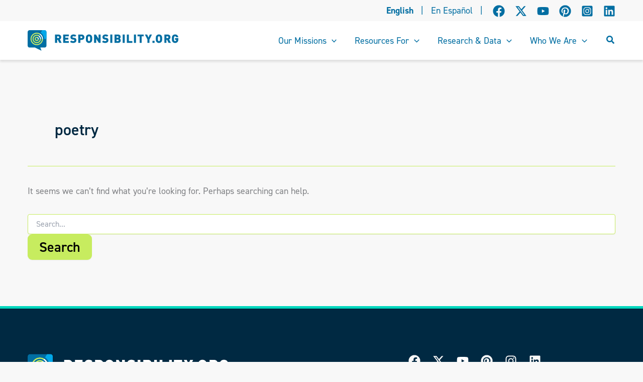

--- FILE ---
content_type: image/svg+xml
request_url: https://www.responsibility.org/wp-content/uploads/2024/05/Resp-Logo.svg
body_size: 4766
content:
<?xml version="1.0" encoding="UTF-8"?> <svg xmlns="http://www.w3.org/2000/svg" width="365" height="50" viewBox="0 0 365 50" fill="none"><g clip-path="url(#clip0_1046_549)"><path d="M82.3845 30.9395H76.6593L73.0825 23.377H71.4062V30.9395H66.4482V10.6184H74.44C75.8802 10.6184 77.1196 10.9276 78.1585 11.534C79.1973 12.1404 79.9764 12.949 80.5194 13.9359C81.0624 14.9347 81.3221 16.0049 81.3221 17.1582C81.3221 18.4305 81.0034 19.5245 80.3659 20.4282C79.7285 21.3318 78.9494 22.0096 78.0404 22.4733L82.3845 30.9395ZM76.3642 17.1582C76.3642 16.8015 76.2815 16.4567 76.1045 16.1475C75.9392 15.8384 75.6795 15.5768 75.3608 15.3865C75.0302 15.1963 74.6525 15.1012 74.2157 15.1012H71.3944V19.2034H74.2157C74.6525 19.2034 75.0302 19.1083 75.3608 18.9181C75.6913 18.7278 75.9392 18.4781 76.1045 18.1689C76.2815 17.8598 76.3642 17.5269 76.3642 17.1582Z" fill="#016EA2"></path><path d="M99.8673 30.9395H86.1621V10.6184H99.8673V15.0655H91.1083V18.4662H98.5924V22.9133H91.1083V26.4924H99.8673V30.9395Z" fill="#016EA2"></path><path d="M118.153 24.7206C118.153 26.0524 117.81 27.1939 117.114 28.157C116.418 29.1202 115.473 29.8574 114.293 30.3568C113.112 30.8562 111.802 31.1059 110.374 31.1059C108.709 31.1059 107.257 30.9037 106.018 30.5114C104.778 30.119 103.68 29.4174 102.724 28.4305L105.911 25.22C106.407 25.7194 107.068 26.0881 107.871 26.314C108.674 26.5399 109.524 26.6588 110.397 26.6588C112.321 26.6588 113.289 26.0524 113.289 24.8276C113.289 24.3045 113.159 23.9121 112.888 23.6267C112.616 23.3413 112.18 23.163 111.566 23.0797L109.134 22.7349C107.34 22.4852 105.994 21.8907 105.085 20.9394C104.164 19.9882 103.704 18.6208 103.704 16.8609C103.704 15.6243 103.999 14.5185 104.601 13.5554C105.203 12.5922 106.053 11.8193 107.163 11.2724C108.272 10.7254 109.571 10.4519 111.07 10.4519C112.569 10.4519 113.856 10.6422 114.966 11.0345C116.075 11.4269 117.043 12.0334 117.881 12.8776L114.765 16.0167C114.245 15.4935 113.691 15.1725 113.089 15.0298C112.487 14.8871 111.766 14.8158 110.928 14.8158C110.137 14.8158 109.535 15.006 109.11 15.3865C108.685 15.767 108.485 16.207 108.485 16.6945C108.485 17.0512 108.615 17.3722 108.886 17.6457C109.205 17.9668 109.665 18.157 110.267 18.2403L112.699 18.5732C114.47 18.8348 115.792 19.3936 116.665 20.2617C117.197 20.773 117.574 21.3913 117.81 22.1166C118.047 22.8419 118.165 23.7099 118.165 24.7206H118.153Z" fill="#016EA2"></path><path d="M137.536 17.1582C137.536 18.2997 137.265 19.3699 136.722 20.3687C136.179 21.3675 135.399 22.1642 134.361 22.7825C133.322 23.4008 132.082 23.6981 130.642 23.6981H127.608V30.9395H122.65V10.6184H130.642C132.082 10.6184 133.322 10.9276 134.361 11.534C135.399 12.1404 136.179 12.949 136.722 13.9359C137.265 14.9347 137.524 16.0049 137.524 17.1582H137.536ZM132.59 17.1582C132.59 16.8015 132.507 16.4567 132.33 16.1475C132.165 15.8384 131.905 15.5768 131.587 15.3865C131.256 15.1963 130.878 15.1012 130.441 15.1012H127.62V19.2034H130.441C130.878 19.2034 131.256 19.1083 131.587 18.9181C131.917 18.7278 132.165 18.4781 132.33 18.1689C132.507 17.8598 132.59 17.5269 132.59 17.1582Z" fill="#016EA2"></path><path d="M156.365 20.7848V21.4626C156.365 22.5922 156.329 23.5672 156.247 24.3877C156.164 25.2081 155.987 25.9929 155.692 26.7539C155.397 27.5149 154.948 28.2046 154.334 28.811C153.591 29.5601 152.764 30.1309 151.867 30.5233C150.97 30.9038 149.907 31.1059 148.692 31.1059C147.877 31.1059 147.133 31.0227 146.472 30.8443C145.811 30.6778 145.209 30.4162 144.643 30.0833C144.076 29.7504 143.557 29.3223 143.061 28.811C142.175 27.9192 141.609 26.9085 141.373 25.7789C141.137 24.6493 141.019 23.2105 141.019 21.4626V20.0952C141.019 18.3473 141.137 16.9085 141.373 15.767C141.609 14.6255 142.175 13.6148 143.061 12.723C143.828 11.9501 144.654 11.3794 145.54 11.0108C146.425 10.6422 147.476 10.4519 148.68 10.4519C149.884 10.4519 150.946 10.6422 151.843 11.0108C152.741 11.3913 153.567 11.9501 154.322 12.723C154.936 13.3413 155.385 14.031 155.68 14.792C155.975 15.553 156.164 16.3496 156.235 17.1701C156.306 17.9905 156.353 18.9656 156.353 20.0952V20.773L156.365 20.7848ZM151.418 20.7848C151.418 19.0607 151.359 17.8716 151.241 17.2414C151.123 16.6112 150.934 16.1237 150.687 15.7908C150.498 15.5292 150.238 15.3152 149.872 15.1487C149.506 14.9822 149.128 14.899 148.692 14.899C148.255 14.899 147.889 14.9822 147.547 15.1487C147.204 15.3152 146.933 15.5292 146.72 15.7908C146.555 16.0048 146.413 16.2664 146.307 16.5756C146.201 16.8847 146.118 17.3603 146.059 18.0143C146 18.6683 145.977 19.5839 145.977 20.7848C145.977 21.9858 146 22.8895 146.059 23.5316C146.118 24.1737 146.201 24.6493 146.307 24.9584C146.413 25.2676 146.555 25.5292 146.72 25.7432C147.192 26.3615 147.853 26.6588 148.703 26.6588C149.553 26.6588 150.226 26.3496 150.698 25.7432C150.958 25.3865 151.147 24.899 151.253 24.2926C151.359 23.6862 151.43 22.5209 151.43 20.7848H151.418Z" fill="#016EA2"></path><path d="M176.798 30.9395H172.466L166.009 20.7254V30.9395H161.051V10.6184H165.383L171.84 20.8324V10.6184H176.798V30.9395Z" fill="#016EA2"></path><path d="M195.674 24.7206C195.674 26.0524 195.331 27.1939 194.635 28.157C193.939 29.1202 192.994 29.8574 191.814 30.3568C190.633 30.8562 189.323 31.1059 187.895 31.1059C186.23 31.1059 184.778 30.9037 183.539 30.5114C182.299 30.119 181.201 29.4174 180.245 28.4305L183.432 25.22C183.928 25.7194 184.589 26.0881 185.392 26.314C186.195 26.5399 187.045 26.6588 187.918 26.6588C189.842 26.6588 190.81 26.0524 190.81 24.8276C190.81 24.3045 190.68 23.9121 190.409 23.6267C190.137 23.3413 189.701 23.163 189.087 23.0797L186.655 22.7349C184.861 22.4852 183.515 21.8907 182.606 20.9394C181.685 19.9882 181.225 18.6208 181.225 16.8609C181.225 15.6243 181.52 14.5185 182.122 13.5554C182.724 12.5922 183.574 11.8193 184.684 11.2724C185.793 10.7254 187.092 10.4519 188.591 10.4519C190.09 10.4519 191.377 10.6422 192.487 11.0345C193.596 11.4269 194.564 12.0334 195.402 12.8776L192.286 16.0167C191.766 15.4935 191.212 15.1725 190.61 15.0298C190.008 14.8871 189.287 14.8158 188.449 14.8158C187.658 14.8158 187.056 15.006 186.631 15.3865C186.206 15.767 186.006 16.207 186.006 16.6945C186.006 17.0512 186.136 17.3722 186.407 17.6457C186.726 17.9668 187.186 18.157 187.788 18.2403L190.22 18.5732C191.991 18.8348 193.313 19.3936 194.186 20.2617C194.718 20.773 195.095 21.3913 195.331 22.1166C195.568 22.8419 195.686 23.7099 195.686 24.7206H195.674Z" fill="#016EA2"></path><path d="M205.142 30.9395H200.184V10.6184H205.142V30.9395Z" fill="#016EA2"></path><path d="M225.528 24.9466C225.528 25.8978 225.375 26.754 225.056 27.4912C224.737 28.2284 224.3 28.8586 223.746 29.3699C223.179 29.8812 222.506 30.2617 221.727 30.5352C220.948 30.7968 220.11 30.9276 219.236 30.9276H210.465V10.6184H218.823C220.192 10.6184 221.349 10.8681 222.317 11.3556C223.285 11.8431 224.017 12.5328 224.513 13.4246C225.009 14.3164 225.257 15.339 225.257 16.5161C225.257 17.5031 225.02 18.3354 224.536 19.0013C224.053 19.679 223.557 20.1785 223.037 20.5233C223.698 20.9276 224.277 21.4508 224.784 22.1047C225.28 22.7587 225.528 23.71 225.528 24.9466ZM220.287 16.754C220.287 16.3021 220.145 15.9097 219.862 15.5887C219.579 15.2676 219.13 15.1012 218.504 15.1012H215.423V18.4068H218.504C219.118 18.4068 219.567 18.2403 219.85 17.9192C220.133 17.5982 220.287 17.2058 220.287 16.754ZM220.582 24.6612C220.582 24.1737 220.44 23.7575 220.157 23.4127C219.874 23.0679 219.413 22.9014 218.776 22.9014H215.423V26.4567H218.776C219.401 26.4567 219.862 26.2783 220.157 25.9335C220.452 25.5887 220.594 25.1606 220.594 24.6731L220.582 24.6612Z" fill="#016EA2"></path><path d="M235.161 30.9395H230.203V10.6184H235.161V30.9395Z" fill="#016EA2"></path><path d="M253.623 30.9395H240.201V10.6184H245.159V26.4924H253.623V30.9395Z" fill="#016EA2"></path><path d="M262.441 30.9395H257.483V10.6184H262.441V30.9395Z" fill="#016EA2"></path><path d="M281.163 15.0655H276.193V30.9395H271.235V15.0655H266.266V10.6184H281.151V15.0655H281.163Z" fill="#016EA2"></path><path d="M301.243 10.6184L295.152 22.6517V30.9276H290.194V22.6517L284.091 10.6184H289.509L292.696 17.9192L295.836 10.6184H301.243Z" fill="#016EA2"></path><path d="M307.452 30.9395H302.353V25.8027H307.452V30.9395Z" fill="#016EA2"></path><path d="M325.749 20.7848V21.4626C325.749 22.5922 325.714 23.5672 325.631 24.3877C325.549 25.2081 325.372 25.9929 325.076 26.7539C324.781 27.5149 324.333 28.2046 323.719 28.811C322.975 29.5601 322.149 30.1309 321.252 30.5233C320.355 30.9038 319.292 31.1059 318.076 31.1059C317.262 31.1059 316.518 31.0227 315.857 30.8443C315.196 30.6778 314.594 30.4162 314.027 30.0833C313.461 29.7504 312.941 29.3223 312.446 28.811C311.56 27.9192 310.994 26.9085 310.757 25.7789C310.521 24.6493 310.403 23.2105 310.403 21.4626V20.0952C310.403 18.3473 310.521 16.9085 310.757 15.767C310.994 14.6255 311.56 13.6148 312.446 12.723C313.213 11.9501 314.039 11.3794 314.924 11.0108C315.81 10.6422 316.86 10.4519 318.065 10.4519C319.269 10.4519 320.331 10.6422 321.228 11.0108C322.125 11.3913 322.952 11.9501 323.707 12.723C324.321 13.3413 324.77 14.031 325.065 14.792C325.36 15.553 325.549 16.3496 325.62 17.1701C325.69 17.9905 325.738 18.9656 325.738 20.0952V20.773L325.749 20.7848ZM320.791 20.7848C320.791 19.0607 320.732 17.8716 320.614 17.2414C320.496 16.6112 320.307 16.1237 320.06 15.7908C319.871 15.5292 319.611 15.3152 319.245 15.1487C318.879 14.9822 318.501 14.899 318.065 14.899C317.628 14.899 317.262 14.9822 316.919 15.1487C316.577 15.3152 316.306 15.5292 316.093 15.7908C315.928 16.0048 315.786 16.2664 315.68 16.5756C315.574 16.8847 315.491 17.3603 315.432 18.0143C315.373 18.6683 315.349 19.5839 315.349 20.7848C315.349 21.9858 315.373 22.8895 315.432 23.5316C315.491 24.1737 315.574 24.6493 315.68 24.9584C315.786 25.2676 315.928 25.5292 316.093 25.7432C316.565 26.3615 317.226 26.6588 318.076 26.6588C318.926 26.6588 319.599 26.3496 320.071 25.7432C320.331 25.3865 320.52 24.899 320.626 24.2926C320.732 23.6862 320.803 22.5209 320.803 20.7848H320.791Z" fill="#016EA2"></path><path d="M347.057 30.9395H341.332L337.755 23.377H336.079V30.9395H331.121V10.6184H339.112C340.553 10.6184 341.792 10.9276 342.831 11.534C343.87 12.1404 344.649 12.949 345.192 13.9359C345.735 14.9347 345.994 16.0049 345.994 17.1582C345.994 18.4305 345.676 19.5245 345.038 20.4282C344.401 21.3318 343.622 22.0096 342.713 22.4733L347.057 30.9395ZM341.037 17.1582C341.037 16.8015 340.954 16.4567 340.777 16.1475C340.612 15.8384 340.352 15.5768 340.033 15.3865C339.703 15.1963 339.325 15.1012 338.888 15.1012H336.067V19.2034H338.888C339.325 19.2034 339.703 19.1083 340.033 18.9181C340.364 18.7278 340.612 18.4781 340.777 18.1689C340.954 17.8598 341.037 17.5269 341.037 17.1582Z" fill="#016EA2"></path><path d="M365 22.057C365 23.7335 364.846 25.0772 364.551 26.1117C364.256 27.1461 363.725 28.0379 362.958 28.8108C362.415 29.3697 361.836 29.8215 361.211 30.1664C360.585 30.5112 359.936 30.749 359.263 30.8917C358.59 31.0344 357.87 31.1057 357.091 31.1057C354.848 31.1057 352.983 30.3447 351.495 28.8227C350.61 27.9309 350.043 26.9202 349.807 25.7906C349.571 24.661 349.453 23.2222 349.453 21.4743V20.1069C349.453 18.359 349.571 16.9202 349.807 15.7787C350.043 14.6372 350.61 13.6265 351.495 12.7347C352.263 11.9618 353.089 11.3911 353.974 11.0225C354.86 10.6539 355.898 10.4636 357.103 10.4636C359.499 10.4636 361.34 11.1057 362.639 12.4018C363.937 13.6979 364.717 15.2912 364.976 17.1937H359.983C359.782 16.397 359.452 15.8144 359.015 15.4577C358.578 15.101 357.929 14.9107 357.091 14.9107C356.253 14.9107 355.592 15.208 355.143 15.8025C354.978 16.0165 354.836 16.2781 354.73 16.5873C354.624 16.8964 354.541 17.3721 354.482 18.026C354.423 18.68 354.399 19.5956 354.399 20.7966C354.399 21.9975 354.423 22.925 354.482 23.5671C354.541 24.2092 354.624 24.6967 354.73 25.0177C354.836 25.3388 354.978 25.6004 355.143 25.8144C355.592 26.3851 356.241 26.6824 357.091 26.6824C358.059 26.6824 358.802 26.4089 359.31 25.8738C359.818 25.3626 360.066 24.6372 360.066 23.7098V23.4125H357.091V19.2508H365V22.0807V22.057Z" fill="#016EA2"></path><path d="M22.1219 36.5992C13.776 36.5992 6.97656 29.7621 6.97656 21.3435C6.97656 12.925 13.7642 6.08789 22.1219 6.08789C30.4796 6.08789 37.2673 12.925 37.2673 21.3435C37.2673 29.7621 30.4796 36.5992 22.1219 36.5992Z" fill="#C7EC5F"></path><path d="M30.22 8.46606L22.1338 21.3198H37.2674C37.2674 15.9215 34.446 11.1652 30.22 8.46606Z" fill="white"></path><path d="M22.1217 18.6921C20.6697 18.6921 19.4893 19.8812 19.4893 21.3437C19.4893 22.8063 20.6697 23.9953 22.1217 23.9953C23.5737 23.9953 24.7541 22.8063 24.7541 21.3437C24.7541 19.8812 23.5737 18.6921 22.1217 18.6921Z" fill="#016EA2"></path><path d="M22.1219 13.5315C17.8486 13.5315 14.3662 17.0392 14.3662 21.3436C14.3662 25.648 17.8486 29.1558 22.1219 29.1558C26.3952 29.1558 29.8775 25.648 29.8775 21.3436C29.8775 17.0392 26.3952 13.5315 22.1219 13.5315ZM22.1219 26.4328C19.336 26.4328 17.0813 24.1498 17.0813 21.3555C17.0813 18.5612 19.3478 16.2782 22.1219 16.2782C24.896 16.2782 27.1625 18.5612 27.1625 21.3555C27.1625 24.1498 24.896 26.4328 22.1219 26.4328Z" fill="#016EA2"></path><path d="M40.9267 0H4.74547C2.12484 0 0 2.14031 0 4.78002V37.5268C0 40.1665 2.12484 42.3068 4.74547 42.3068H17.8014L33.5961 50L30.7629 42.3068H40.9267C43.5474 42.3068 45.6722 40.1665 45.6722 37.5268V4.78002C45.6722 2.14031 43.5474 0 40.9267 0ZM22.1219 36.4923C13.8233 36.4923 7.08279 29.6908 7.08279 21.3436C7.08279 12.9964 13.8351 6.19501 22.1219 6.19501C30.4088 6.19501 37.1611 12.9964 37.1611 21.3436C37.1611 29.6908 30.4088 36.4923 22.1219 36.4923Z" fill="#016EA2"></path><path d="M22.1217 8.62061C15.157 8.62061 9.49072 14.3281 9.49072 21.3436C9.49072 28.359 15.157 34.0665 22.1217 34.0665C29.0865 34.0665 34.7527 28.359 34.7527 21.3436C34.7527 14.3281 29.0865 8.62061 22.1217 8.62061ZM22.1217 31.5814C16.5145 31.5814 11.9579 26.9916 11.9579 21.3436C11.9579 15.6955 16.5145 11.1057 22.1217 11.1057C27.7289 11.1057 32.2855 15.6955 32.2855 21.3436C32.2855 26.9916 27.7289 31.5814 22.1217 31.5814Z" fill="#016EA2"></path><path d="M37.7275 12.8181C39.1795 15.541 39.8642 18.4661 39.8524 21.3555H45.6602V4.78002C45.6602 2.14031 43.5354 0 40.9148 0H35.52L32.8758 4.26873L31.6245 6.23068C34.1035 7.81213 36.2165 10.0357 37.7157 12.8181H37.7275Z" fill="#01A8E9"></path></g><defs><clipPath id="clip0_1046_549"><rect width="365" height="50" fill="white"></rect></clipPath></defs></svg> 

--- FILE ---
content_type: image/svg+xml
request_url: https://faardev.wpenginepowered.com/wp-content/uploads/2025/01/right_arrow_svg.svg
body_size: 719
content:
<?xml version="1.0" encoding="UTF-8" standalone="no"?> <svg xmlns="http://www.w3.org/2000/svg" xmlns:xlink="http://www.w3.org/1999/xlink" version="1.1" width="1080" height="1080" viewBox="0 0 1080 1080" xml:space="preserve"> <desc>Created with Fabric.js 5.2.4</desc> <defs> </defs> <g transform="matrix(1 0 0 1 540 540)" id="bcd416f0-c1c2-43e1-97f5-af984684e64e"> <rect style="stroke: none; stroke-width: 1; stroke-dasharray: none; stroke-linecap: butt; stroke-dashoffset: 0; stroke-linejoin: miter; stroke-miterlimit: 4; fill: rgb(255,255,255); fill-rule: nonzero; opacity: 1; visibility: hidden;" vector-effect="non-scaling-stroke" x="-540" y="-540" rx="0" ry="0" width="1080" height="1080"></rect> </g> <g transform="matrix(1 0 0 1 540 540)" id="fb618989-b4fe-4bc2-b104-8d6bd021d005"> </g> <g transform="matrix(NaN NaN NaN NaN 0 0)"> <g style=""> </g> </g> <g transform="matrix(2.41 0 0 2.41 540 540)"> <path style="stroke: none; stroke-width: 1; stroke-dasharray: none; stroke-linecap: butt; stroke-dashoffset: 0; stroke-linejoin: miter; stroke-miterlimit: 4; fill: rgb(0,0,0); fill-rule: nonzero; opacity: 1;" transform=" translate(-223.99, -255.99)" d="M 438.6 278.6 L 278.6 438.6 C 272.4 444.9 264.2 448 256 448 C 247.8 448 239.62 444.875 233.38 438.625 C 220.88 426.125 220.88 405.875 233.38 393.375 L 338.8 288 L 32 288 C 14.33 288 0.0016 273.7 0.0016 256 C 0.0016 238.3 14.33 224 32 224 L 338.8 224 L 233.4 118.6 C 220.9 106.1 220.9 85.85 233.4 73.35 C 245.9 60.849999999999994 266.15 60.849999999999994 278.65 73.35 L 438.65 233.35 C 451.1 245.9 451.1 266.1 438.6 278.6 z" stroke-linecap="round"></path> </g> </svg> 